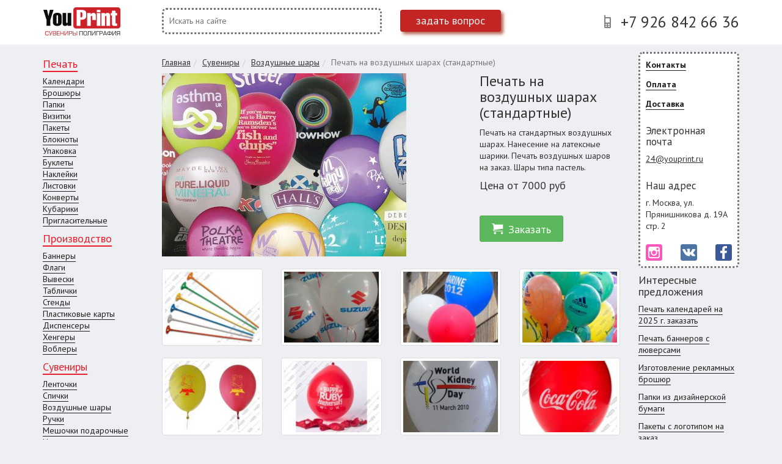

--- FILE ---
content_type: text/html; charset=utf-8
request_url: https://youprint.ru/items/pechat-na-vozdushnih-sharah
body_size: 10199
content:
<!doctype html>
<!--[if lt IE 7]>
<html class="no-js lt-ie9 lt-ie8 lt-ie7"> <![endif]-->
<!--[if IE 7]>
<html class="no-js lt-ie9 lt-ie8"> <![endif]-->
<!--[if IE 8]>
<html class="no-js lt-ie9"> <![endif]-->
<!--[if gt IE 8]><!-->
<html class="no-js"> <!--<![endif]-->

<head>
    <meta charset="utf-8">
    <meta http-equiv="X-UA-Compatible" content="IE=edge">
    <link rel="canonical" href="https://youprint.ru/items/pechat-na-vozdushnih-sharah" />
<link rel="stylesheet" type="text/css" href="/js/magnific/magnific.min.css" />
<title>Печать логотипа на воздушных шарах в типографии :: YouPrint</title>
    <meta name="description" content="Печать на шарах, шары с логотипом на заказ, нанесение на воздушные шары">
    <meta name="viewport" content="width=device-width">
    <link href="https://fonts.googleapis.com/css?family=PT+Sans:400,700&display=swap&subset=cyrillic" rel="stylesheet">
    <link rel="stylesheet" href="/css/main.css">
    <link rel="icon" href="/favicon.ico" type="image/x-icon">
    <link rel='icon' href='/favicon.svg' sizes='any' type='image/svg+xml'>
    <meta name='yandex-verification' content='498d0f4bbfd786a6' />
    <meta name="google-site-verification" content="9pW5bgXjLyGqoNmyybtkKNtZi7pZwZoQStGIktwigVQ" />

</head>

<body>
    <!--[if lt IE 10]>
<p class="browsehappy">Вы использвете <strong>устраевший</strong> браузер. Пожалуйста <a href="http://browsehappy.com/">обновите
    свой браузер</a> и <em>улучшите</em> свой интернет.</p>
<![endif]-->
    <nav class="navbar navbar-fixed-top">
        <div class="container">
            <div class="row">
                <div class="col-md-2 col-sm-3 col-xs-4 navbar-logo"><a href="/" id="to-main">
                        <img src="/img/images/logo.png" alt="" />
                    </a>
                </div>
                <div class="col-xs-8 hidden-sm hidden-md hidden-lg phone phone-sm text-right">
                    <span class="ypicon ypicon-old-mobile">

                    </span><a href="tel:+79268426636">+7 926 842 66 36</a>
                    <div class="hidden-md hidden-lg header-email">
                        <a href="mailto:24@youprint.ru">24@youprint.ru</a>
                    </div>
                </div>
                <div class="col-md-4 col-sm-3 col-xs-12  search-input">
                    <form action="/search" method="get">
                        <input type="text" name="query" id="query" placeholder="Искать на сайте" />
                    </form>
                </div>
                <div class="col-md-2 col-sm-2 col-xs-12 question-form">
                    <a href="#q-form" class="btn btn-lg qbtn">Задать вопрос</a>
                </div>
                <div class="col-md-4 col-sm-4 col-xs-12 hidden-xs phone phone-lg text-right">
                    <span class="ypicon ypicon-old-mobile">

                    </span><a href="tel:+79268426636">+7 926 842 66 36</a>
                    <div class="hidden-md hidden-lg header-email">
                        <a href="mailto:24@youprint.ru">24@youprint.ru</a>
                    </div>
                </div>
            </div>
        </div>
        <!-- /.container -->
    </nav>
            <div class="container">
        <div class="row">
            <div class="col-md-2 col-sm-2 col-xs-2 left-menu">
                <div class="hidden-md hidden-lg cat-menu-block">
                    <ul class="right_menu vertical-menu-widget">
    <li>
        <a href="/contacts">Контакты</a>
    </li>
    <li>
        <a href="/oplata">Оплата</a>
    </li>
    <li>
        <a href="/dostavka">Доставка</a>
    </li>
</ul>
                    <div class="social-icons">
                        <div><a href="https://www.instagram.com/youprint.ru/" title="Услуги по печати - Instagram" target="_blank"><img
                                    src="/img/icons/instagram2-pink.svg"
                                    alt="Instagram Youprint"></a>
                        </div>
                        <div><a href="https://vk.com/club54007100" title="Вконтакте - услуги по печати" target="_blank"><img
                                    src="/img/icons/vk2.svg" alt="Вконтакте YouPrint"></a></div>
                        <div><a href="https://www.facebook.com/groups/1380433158938924/" title="Фейсбук -  Facebook - услуги по печати"
                                target="_blank"><img src="/img/icons/facebook2.svg" alt="Фейсбук - услуги по печати"></a></div>

                    </div>
                </div>
                    <div class="cat-menu-block">
        <h4 class="toplevelmenu"><a href="/cats/print">Печать</a></h4>
        <ul>
                            <li><a href="/cats/kalendarsssssssssssssssssssss">Календари</a></li>

                            <li><a href="/cats/broshjuri">Брошюры</a></li>

                            <li><a href="/cats/papki">Папки</a></li>

                            <li><a href="/cats/bc">Визитки</a></li>

                            <li><a href="/cats/paketi">Пакеты</a></li>

                            <li><a href="/cats/bloknoti">Блокноты</a></li>

                            <li><a href="/cats/upakovka">Упаковка</a></li>

                            <li><a href="/cats/bukleti">Буклеты</a></li>

                            <li><a href="/cats/naklejki">Наклейки</a></li>

                            <li><a href="/cats/listovki">Листовки</a></li>

                            <li><a href="/cats/envelopes">Конверты</a></li>

                            <li><a href="/cats/kubariki">Кубарики</a></li>

                            <li><a href="/cats/priglasitelnie">Пригласительные</a></li>

                    </ul>
    </div>
    <div class="cat-menu-block">
        <h4 class="toplevelmenu"><a href="/cats/production">Производство</a></h4>
        <ul>
                            <li><a href="/cats/banners">Баннеры</a></li>

                            <li><a href="/cats/flags">Флаги</a></li>

                            <li><a href="/cats/viveska">Вывески</a></li>

                            <li><a href="/cats/tabl">Таблички</a></li>

                            <li><a href="/cats/stendi">Стенды</a></li>

                            <li><a href="/cats/plastikovie-karti">Пластиковые карты</a></li>

                            <li><a href="/cats/dispenseri">Диспенсеры</a></li>

                            <li><a href="/cats/hanger">Хенгеры</a></li>

                            <li><a href="/cats/vobleri">Воблеры</a></li>

                    </ul>
    </div>
    <div class="cat-menu-block">
        <h4 class="toplevelmenu"><a href="/cats/gifts">Сувениры</a></h4>
        <ul>
                            <li><a href="/cats/lenta">Ленточки</a></li>

                            <li><a href="/cats/spichki">Спички</a></li>

                            <li><a href="/cats/vozdushnie-shari">Воздушные шары</a></li>

                            <li><a href="/cats/ruchki">Ручки</a></li>

                            <li><a href="/cats/meshochki-podarochnie">Мешочки подарочные</a></li>

                            <li><a href="/cats/novogodnie-podarki">Новогодние подарки</a></li>

                    </ul>
    </div>
                <div class="cross">
                    <div id="nav-icon1">
                        <span></span>
                        <span></span>
                        <span></span>
                    </div>
                </div>
            </div>

            <div class="col-md-8 col-sm-10 col-xs-12 main-content">
                <!--<div class="container">-->
	<div class="row">
    <div class="col-md-12">
        <ul class="breadcrumbs breadcrumb"><li><a href="/">Главная</a></li><li><a href="/cats/gifts">Сувениры</a></li><li><a href="/cats/vozdushnie-shari">Воздушные шары</a></li><li class="active">Печать на воздушных шарах (стандартные)</li></ul><!-- breadcrumbs -->
    </div>
</div>

<div class="row alone-item">
    <div class="col-md-8 col-sm-6">
                    <a href="/upload/images/items/top_15604ff2f2bc11.jpg"
                title="<h4 style='margin-bottom: 0'>Печать логотипа на воздушных шарах</h4><br>Шары с лого"
                data-description="Шары с лого" class="magnific">
                <img
                    src="/upload/images/items/.tmb/thumb_top_15604ff2f2bc11_adaptiveResize_400_300.jpg"
                    alt="Печать на воздушных шарах (стандартные)" class="img-responsive" />
            </a>
            </div>
    <div class="col-md-4 col-sm-4">
        <h1>Печать на воздушных шарах (стандартные)</h1>

        <p><p>Печать на стандартных воздушных шарах. Нанесение на латексные шарики. Печать воздушных шаров на заказ. Шары типа пастель.</p></p>
                    <h4>Цена от 7000 руб</h4>
                <hr />
        <a href="#order-form" class="btn btn-lg btn-success order-btn"><span class="ypicon ypicon-cart2">

            </span>Заказать</a>
    </div>
</div>


    <div class="row" id="preview-items">
                    <div class="col-md-3 col-xs-6">
                                    <a href="/upload/images/items/4_shar5604ff63547ce.jpg"
                        title="<h4 style='margin-bottom: 0'>Палочки для воздушных шаров</h4><br>Шары с логотипом на палочке"
                        data-description="Шары с логотипом на палочке">
                        <img
                            src="/upload/images/items/.tmb/thumb_4_shar5604ff63547ce_adaptiveResize_160_120.jpg"
                            class="img-responsive thumbnail" alt="Шары с логотипом на палочке" />
                    </a>
                            </div>
                    <div class="col-md-3 col-xs-6">
                                    <a href="/upload/images/items/1_shar5604ff65a0546.jpg"
                        title="<h4 style='margin-bottom: 0'>Фирменные шары с логотипом</h4><br>Печать на шарах заказать"
                        data-description="Печать на шарах заказать">
                        <img
                            src="/upload/images/items/.tmb/thumb_1_shar5604ff65a0546_adaptiveResize_160_120.jpg"
                            class="img-responsive thumbnail" alt="Печать на шарах заказать" />
                    </a>
                            </div>
                    <div class="col-md-3 col-xs-6">
                                    <a href="/upload/images/items/2_shar5604ff667928c.jpg"
                        title="<h4 style='margin-bottom: 0'>Логотип на воздушных шарах</h4><br>Шарики с логотипом"
                        data-description="Шарики с логотипом">
                        <img
                            src="/upload/images/items/.tmb/thumb_2_shar5604ff667928c_adaptiveResize_160_120.jpg"
                            class="img-responsive thumbnail" alt="Шарики с логотипом" />
                    </a>
                            </div>
                    <div class="col-md-3 col-xs-6">
                                    <a href="/upload/images/items/7_shar5604ff8298650.jpg"
                        title="<h4 style='margin-bottom: 0'>Брендированные воздушные шары</h4><br>Изготовление на заказ"
                        data-description="Изготовление на заказ">
                        <img
                            src="/upload/images/items/.tmb/thumb_7_shar5604ff8298650_adaptiveResize_160_120.jpg"
                            class="img-responsive thumbnail" alt="Изготовление на заказ" />
                    </a>
                            </div>
                    <div class="col-md-3 col-xs-6">
                                    <a href="/upload/images/items/6_shar5604ff67e65d3.jpg"
                        title="<h4 style='margin-bottom: 0'>Воздушные шарики на палочке</h4><br>Пластиковые палочки для шаров"
                        data-description="Пластиковые палочки для шаров">
                        <img
                            src="/upload/images/items/.tmb/thumb_6_shar5604ff67e65d3_adaptiveResize_160_120.jpg"
                            class="img-responsive thumbnail" alt="Пластиковые палочки для шаров" />
                    </a>
                            </div>
                    <div class="col-md-3 col-xs-6">
                                    <a href="/upload/images/items/10_shar5605153130ca1.jpg"
                        title="<h4 style='margin-bottom: 0'>Воздушные шары на день рождение</h4><br>Печать на шарах воздушных"
                        data-description="Печать на шарах воздушных">
                        <img
                            src="/upload/images/items/.tmb/thumb_10_shar5605153130ca1_adaptiveResize_160_120.jpg"
                            class="img-responsive thumbnail" alt="Печать на шарах воздушных" />
                    </a>
                            </div>
                    <div class="col-md-3 col-xs-6">
                                    <a href="/upload/images/items/11_shar5605153134f40.jpg"
                        title="<h4 style='margin-bottom: 0'>Печать на шариках</h4><br>Воздушный шар с лого"
                        data-description="Воздушный шар с лого">
                        <img
                            src="/upload/images/items/.tmb/thumb_11_shar5605153134f40_adaptiveResize_160_120.jpg"
                            class="img-responsive thumbnail" alt="Воздушный шар с лого" />
                    </a>
                            </div>
                    <div class="col-md-3 col-xs-6">
                                    <a href="/upload/images/items/12_shar5605153145dd8.jpg"
                        title="<h4 style='margin-bottom: 0'>Фирменные воздушные шары</h4><br>Печать логотипа на гелевых шарах"
                        data-description="Печать логотипа на гелевых шарах">
                        <img
                            src="/upload/images/items/.tmb/thumb_12_shar5605153145dd8_adaptiveResize_160_120.jpg"
                            class="img-responsive thumbnail" alt="Печать логотипа на гелевых шарах" />
                    </a>
                            </div>
                    <div class="col-md-3 col-xs-6">
                                    <a href="/upload/images/items/13_shar5605153181449.jpg"
                        title="<h4 style='margin-bottom: 0'>Шары с логотипом для гелия</h4><br>Надувные шары с логотипом"
                        data-description="Надувные шары с логотипом">
                        <img
                            src="/upload/images/items/.tmb/thumb_13_shar5605153181449_adaptiveResize_160_120.jpg"
                            class="img-responsive thumbnail" alt="Надувные шары с логотипом" />
                    </a>
                            </div>
                    <div class="col-md-3 col-xs-6">
                                    <a href="/upload/images/items/14_shar56051531c88af.jpg"
                        title="<h4 style='margin-bottom: 0'>Воздушный шар фирменный с лого</h4><br>Печать по шарикам"
                        data-description="Печать по шарикам">
                        <img
                            src="/upload/images/items/.tmb/thumb_14_shar56051531c88af_adaptiveResize_160_120.jpg"
                            class="img-responsive thumbnail" alt="Печать по шарикам" />
                    </a>
                            </div>
                    <div class="col-md-3 col-xs-6">
                                    <a href="/upload/images/items/16_shar5605153208387.jpg"
                        title="<h4 style='margin-bottom: 0'>Печать серебром на воздушных шарах</h4><br>Шарики с лого"
                        data-description="Шарики с лого">
                        <img
                            src="/upload/images/items/.tmb/thumb_16_shar5605153208387_adaptiveResize_160_120.jpg"
                            class="img-responsive thumbnail" alt="Шарики с лого" />
                    </a>
                            </div>
                    <div class="col-md-3 col-xs-6">
                                    <a href="/upload/images/items/grif_wedding_pink_balloon560c440362fa3.jpg"
                        title="<h4 style='margin-bottom: 0'>Воздушные шары с логотипом на свадьбу</h4><br>Свадебные воздушные шары с лого"
                        data-description="Свадебные воздушные шары с лого">
                        <img
                            src="/upload/images/items/.tmb/thumb_grif_wedding_pink_balloon560c440362fa3_adaptiveResize_160_120.jpg"
                            class="img-responsive thumbnail" alt="Свадебные воздушные шары с лого" />
                    </a>
                            </div>
                    <div class="col-md-3 col-xs-6">
                                    <a href="/upload/images/items/15_shar560515331fe09.jpg"
                        title="<h4 style='margin-bottom: 0'>Фирменный воздушный шар</h4><br>Надувной шар с логотипом"
                        data-description="Надувной шар с логотипом">
                        <img
                            src="/upload/images/items/.tmb/thumb_15_shar560515331fe09_adaptiveResize_160_120.jpg"
                            class="img-responsive thumbnail" alt="Надувной шар с логотипом" />
                    </a>
                            </div>
                    <div class="col-md-3 col-xs-6">
                                    <a href="/upload/images/items/18_shar560515339b1ac.jpg"
                        title="<h4 style='margin-bottom: 0'>Воздушные шары для праздника с логотипом</h4><br>Брендированные шарики"
                        data-description="Брендированные шарики">
                        <img
                            src="/upload/images/items/.tmb/thumb_18_shar560515339b1ac_adaptiveResize_160_120.jpg"
                            class="img-responsive thumbnail" alt="Брендированные шарики" />
                    </a>
                            </div>
                    <div class="col-md-3 col-xs-6">
                                    <a href="/upload/images/items/19_shar560515347334f.jpg"
                        title="<h4 style='margin-bottom: 0'>Печать логотипа на воздушных шарах</h4><br>Производство на заказ"
                        data-description="Производство на заказ">
                        <img
                            src="/upload/images/items/.tmb/thumb_19_shar560515347334f_adaptiveResize_160_120.jpg"
                            class="img-responsive thumbnail" alt="Производство на заказ" />
                    </a>
                            </div>
                    <div class="col-md-3 col-xs-6">
                                    <a href="/upload/images/items/056051609b1f83.jpg"
                        title="<h4 style='margin-bottom: 0'>Фирменные воздушные шары</h4><br>Надувной шарики с печатью"
                        data-description="Надувной шарики с печатью">
                        <img
                            src="/upload/images/items/.tmb/thumb_056051609b1f83_adaptiveResize_160_120.jpg"
                            class="img-responsive thumbnail" alt="Надувной шарики с печатью" />
                    </a>
                            </div>
            </div>

<div class="row">
    <div class="col-md-6">
                            <h4>Метод нанесения</h4>
            <p>Шелкография</p>
                            <h4>Срок изготовления</h4>
            <p>от 3 рабочих дней</p>
                            <h4>Минимальный тираж</h4>
            <p>от 100 шт.</p>
            </div>
    <div class="col-md-6">
                                <p>
                    </p>
    </div>
</div>

<div class="row">
    <div class="col-md-12 item-descr">
        <p><p><span style="font-size:16px"><strong>МИНИМАЛЬНАЯ СУММА ЗАКАЗА:</strong>&nbsp;7000 рублей</span></p>

<p><span style="font-size:16px"><strong><span style="color:#FF0000">С</span>тандартный размер шаров типа пастель* или кристалл*:</strong></span></p>

<ul>
	<li><span style="font-size:16px">12 дюймов (30 см) - всегда есть в наличии;</span></li>
	<li><span style="font-size:16px">14 дюймов (35 см) - под заказ;</span></li>
</ul>

<p><span style="font-size:16px"><strong>*</strong>Шары пастель - матовые, имеющие цвет, но не прозрачные.</span></p>

<p><strong>*</strong><span style="font-size:16px">Шары кристалл - имеющие цвет, материал латекса полупрозрачный.&nbsp;&nbsp;</span></p>

<p><span style="font-size:16px"><strong><span style="color:#FF0000">К</span>омпания You<span style="color:#FF0000">Print</span>.ru предлагает услугу:</strong></span></p>

<ul>
	<li><span style="font-size:16px"><em>Печать логотипа на воздушных шарах;</em></span></li>
	<li><span style="font-size:16px"><em>Украшение интерьера шариками с лого;</em></span></li>
	<li><span style="font-size:16px"><em>Надувка шаров гелием;</em></span></li>
	<li><span style="font-size:16px"><em>Печать логотипа максимум в 3 цвета;</em></span></li>
	<li><span style="font-size:16px"><em>Шарики на палочках;</em></span></li>
	<li><span style="font-size:16px"><em>Доставка шаров с логотипом;</em></span></li>
</ul>

<p><span style="font-size:16px"><u>Возможна печать на металлизированных шарах (ссылка)</u></span></p>

<p><span style="font-size:12px"><strong>Немного о воздушных шарах:</strong></span></p>

<p><span style="font-size:12px">Шарики с логотипом в первую очередь украшают праздник и просто радуют окружающих. Многие компании в рамках рекламных кампаний делают заказ на <strong>печать логотипа на воздушных шарах</strong>&nbsp;в типографиях. Их недорогая стоимость доступна каждому участнику бизнеса. Конечно <strong>фирменные шарики</strong> неотъемлемая часть корпоративных мероприятий. Как весело смотреть, когда взрослые пьяные дядьки играются с воздушными шарами с напечатанным логотипом компании, где они работают. Не каждая современная типография г. Москва может похвастаться возможностью нанесения изображения на латексные шарики. Рекламно-производственная организация YouPrint предлагает услугу по качественному нанесению лого на воздушный шар. Узнать стоимость на <strong>печать фирменных шаров</strong> или проконсультироваться можно по телефону или через форму заказа на сайте.</span></p>

<p>&nbsp;</p>
</p>
    </div>
</div>
    <div class="row">
        <div class="col-md-12">
            <h3>Похожие товары</h3>
        </div>
                    <div class="col-xs-12 col-sm-6 col-md-4">
                                    <a href="/items/pechat-na-vozdushnih-sharah-metallik"><img
                            src="/upload/images/items/.tmb/thumb_top_25605000263c1e_resize_150_150.jpg"
                            alt="Печать на воздушных шарах (металлик)" class="img-responsive thumbnail" /></a>
                                <!--<div class="meta_date">
                                                    </div>-->
                <h4>
                    <a href="/items/pechat-na-vozdushnih-sharah-metallik">Печать на воздушных шарах (металлик)</a>
                </h4>
                <hr />
                <p><p>Печать логотипа на серебряных воздушных шариков. Нанесение на металлизированные шары. Золотые воздушные шарики с логотипом на заказ.</p></p>
                                    <h5>Цена</h5>
                    <p>8000 руб</p>
                            </div>
            </div>

<form class="white-popup mfp-hide white-popup-form form" id="order-form" action="/items/pechat-na-vozdushnih-sharah" method="post"><fieldset>
    <legend>Заказ позиции &laquo;<span></span>&raquo;</legend>
    <div class="alert alert-block alert-danger" id="order-form_es_" style="display:none"><p>Необходимо исправить следующие ошибки:</p>
<ul><li>dummy</li></ul></div>
    <div class="form-group"><label class="control-label" for="OrderForm_name">Ваше имя</label><input class="form-control" placeholder="Ваше имя" name="OrderForm[name]" id="OrderForm_name" type="text" /><div class="help-block error" id="OrderForm_name_em_" style="display:none"></div></div>    <div class="row">
        <div class="col-md-6">
            <div class="form-group"><label class="control-label required" for="OrderForm_email">Email <span class="required">*</span></label><input class="form-control" placeholder="Email" name="OrderForm[email]" id="OrderForm_email" type="email" /><div class="help-block error" id="OrderForm_email_em_" style="display:none"></div></div>        </div>
        <div class="col-md-6">

        <div class="form-group"><label class="control-label" for="OrderForm_phone">Телефон</label><input autocomplete="tel" placeholder="+7 (XXX) XXX-XX-XX" class="form-control" name="OrderForm[phone]" id="OrderForm_phone" type="tel" /><div class="help-block error" id="OrderForm_phone_em_" style="display:none"></div><span class="help-block">Формат: +7 (XXX) XXX-XX-XX или 8 XXX XXX-XX-XX</span></div>        </div>
    </div>

    <div class="form-group"><label class="control-label" for="OrderForm_edition">Тираж</label><input class="form-control" placeholder="Тираж" name="OrderForm[edition]" id="OrderForm_edition" type="tel" /><div class="help-block error" id="OrderForm_edition_em_" style="display:none"></div></div>    <div class="form-group"><label class="control-label" for="OrderForm_body">Комментарий</label><textarea class="form-control" placeholder="Комментарий" name="OrderForm[body]" id="OrderForm_body"></textarea><div class="help-block error" id="OrderForm_body_em_" style="display:none"></div></div>    <div class="form-group">
        <div class="checkbox">
            <label>
                <div class="checkbox" style="margin-bottom: 0!important;">
                    <input id="ytOrderForm_acceptance" type="hidden" value="0" name="OrderForm[acceptance]" /><input value="1" style="left:0!important; margin-left: -30px; width: 40px !important;" name="OrderForm[acceptance]" id="OrderForm_acceptance" type="checkbox" />                    <div>
                        Согласие на обработку персональных данных                    </div>
                </div>
            </label>
        </div>
        <div class="help-block error" id="OrderForm_acceptance_em_" style="display:none"></div>        <div class="hint" style="font-size: 12px; color: #666; margin-top: 5px;">
            Нажимая кнопку "Отправить", я даю согласие на обработку моих персональных данных
            <!--  в соответствии с <a href="/privacy-policy" target="_blank">Политикой конфиденциальности --></a>
        </div>
    </div>
    <input value="Печать на воздушных шарах (стандартные)" name="OrderForm[item]" id="OrderForm_item" type="hidden" />
    <div class="clearfix" style="clear: both">
        <button id="send-orderRequest" class="btn btn-success" name="yt0" type="button"><span class="glyphicon glyphicon-ok"></span> Отправить</button>    </div>
</fieldset>

</form>



<div id="success-orderRequest-message" class="mfp-hide white-popup">
    <div class="h3">Заказ принят</div>
    <p>В ближайшее время c Вами свяжется наш менеджер</p>

    <div>
        <button onclick="$.magnificPopup.close();" class="btn btn-primary" id="yw0" name="yt1" type="button"><span class="glyphicon glyphicon-ok"></span> Закрыть</button>    </div>

</div>
<div id="error-orderRequest-message" class="mfp-hide white-popup">
    <div class="h3">Ошибка при отправке сообщения!</div>

    <div id="errors-orderRequest-descr"></div>
    <p style="overflow: hidden">

    <p>Попробуйте отправить сообщение еще раз или позвоните нам по
        телефону +7 926 842 66 36</p>

    <div style="float: left; width: 200px">
        <button onclick="$.magnificPopup.close();" class="btn btn-primary" id="yw1" name="yt2" type="button"><span class="glyphicon glyphicon-ok"></span> Закрыть</button>    </div>
    <div style="float: right; width: 200px">
        <button id="reopen-orderRequest" class="btn btn-success" name="yt3" type="button"><span class="glyphicon glyphicon-ok"></span> Повторить заказ</button>    </div>
</div>
<!--</div>-->
            </div>
            <div class="col-md-2 hidden-sm hidden-xs">
                <div class="row sidebar-contacts">
                    <ul class="right_menu vertical-menu-widget">
    <li>
        <a href="/contacts">Контакты</a>
    </li>
    <li>
        <a href="/oplata">Оплата</a>
    </li>
    <li>
        <a href="/dostavka">Доставка</a>
    </li>
</ul>
                    <h4>Электронная почта</h4>
                    <a href="mailto:24@youprint.ru">24@youprint.ru</a>
                    <h4>Наш адрес</h4>
                    г. Москва, ул. Прянишникова д. 19А стр. 2
                    <div class="row social-icons">
                        <div class="col-xs-4"><a href="https://www.instagram.com/youprint.ru/" title="Услуги по печати - Instagram" target="_blank"><img
                                    src="/img/icons/instagram2-pink.svg"
                                    alt="Instagram Youprint"></a>
                        </div>
                        <div class="col-xs-4"><a href="https://vk.com/club54007100" title="Вконтакте - услуги по печати" target="_blank"><img
                                    src="/img/icons/vk2.svg" alt="Вконтакте YouPrint"></a></div>
                        <div class="col-xs-4"><a href="https://www.facebook.com/groups/1380433158938924/" title="Фейсбук -  Facebook - услуги по печати"
                                target="_blank"><img src="/img/icons/facebook2.svg" alt="Фейсбук - услуги по печати"></a></div>

                    </div>
                </div>
                <div class="row">
                    <div class="col-md-12 intresting-offers">
                                                <h4>Интересные предложения</h4>
                        <ul>
<li><a href="/cats/kalendarsssssssssssssssssssss">Печать календарей на 2025 г. заказать</a></li>
<li><a href="/cats/banners">Печать баннеров с люверсами</a></li>
<li><a href="/cats/broshjuri">Изготовление рекламных брошюр</a></li>
<li><a href="/cats/papki">Папки из дизайнерской бумаги</a></li>
<li><a href="/cats/paketi">Пакеты с логотипом на заказ</a></li>
<li><a href="/cats/bloknoti">Фирменные блокноты компании</a></li>
<li><a href="/cats/upakovka">Разработка подарочной упаковки</a></li>
<li><a href="/cats/kubariki">Post-it с логотипом</a></li>
<li><a href="/cats/flags">Печать флагов на ткани</a></li>
<li><a href="/cats/viveska">Изготовление вывески</a></li>
<li><a href="/cats/lenta">Ленты с логотипом</a></li>
<li><a href="/cats/spichki">Спички с логотипом</a></li>
<li><a href="/cats/bukleti">Изготовление Z-Card</a></li>
<li><a href="/cats/kalendarsssssssssssssssssssss">Креативные календари на 2025 г.</a></li>
</ul>                    </div>
                </div>
                <div class="row">
                    <div class="col-md-12">
                                            </div>
                </div>
            </div>
        </div>
    </div>

    <nav class="navbar footer">
        <div class="container">
            <div class="row">
                <div class="col-md-2 col-xs-3 navbar-logo">
                    <a href="/" id="to-main">
                        <img src="/img/images/logo.png" alt="" />
                    </a>
                    <p>&copy;2026&nbsp;YouPrint</p>
                </div>
                <div class="col-md-8 col-xs-7 pull-right text-right">
                    <ul class="bottom_menu horizontal-menu-widget">
    <li>
        <a href="/contacts">Контакты</a>
    </li>
    <li>
        <a href="/oplata">Оплата</a>
    </li>
    <li>
        <a href="/dostavka">Доставка</a>
    </li>
</ul>
                </div>
                <!--<div class="col-md-2 pull-right">
                <p>&copy;&nbsp;YouPrint</p>
            </div>-->
            </div>
        </div>
        <!-- /.container -->
    </nav>

    <form class="white-popup mfp-hide white-popup-form form" id="q-form" action="/items/pechat-na-vozdushnih-sharah" method="post">    <fieldset>
        <legend>Задать вопрос</legend>
        <div class="alert alert-block alert-danger" id="q-form_es_" style="display:none"><p>Необходимо исправить следующие ошибки:</p>
<ul><li>dummy</li></ul></div>
        <div class="form-group"><label class="control-label" for="QForm_name">Ваше имя</label><input autocomplete="name" class="form-control" placeholder="Ваше имя" name="QForm[name]" id="QForm_name" type="text" /><div class="help-block error" id="QForm_name_em_" style="display:none"></div></div>
        <div class="form-group"><label class="control-label required" for="QForm_email">Email <span class="required">*</span></label><input autocomplete="email" class="form-control" placeholder="Email" name="QForm[email]" id="QForm_email" type="email" /><div class="help-block error" id="QForm_email_em_" style="display:none"></div></div>        <div class="form-group"><label class="control-label" for="QForm_phone">Телефон</label><input autocomplete="tel" placeholder="+7 (XXX) XXX-XX-XX" class="form-control" name="QForm[phone]" id="QForm_phone" type="tel" /><div class="help-block error" id="QForm_phone_em_" style="display:none"></div><span class="help-block">Формат: +7 (XXX) XXX-XX-XX или 8 XXX XXX-XX-XX</span></div>
        <div class="form-group"><label class="control-label" for="QForm_body">Сообщение</label><textarea class="form-control" placeholder="Сообщение" name="QForm[body]" id="QForm_body"></textarea><div class="help-block error" id="QForm_body_em_" style="display:none"></div></div>        <!-- Чекбокс согласия -->
        <div class="form-group">
            <div class="checkbox">
                <label>
                    <div class="checkbox" style="margin-bottom: 0!important;">
                        <input id="ytQForm_acceptance" type="hidden" value="0" name="QForm[acceptance]" /><input value="1" style="left:0!important; margin-left: -30px; width: 40px !important;" name="QForm[acceptance]" id="QForm_acceptance" type="checkbox" />                        <div>
                        Согласие на обработку персональных данных                        </div>
                    </div>
                </label>
            </div>
            <div class="help-block error" id="QForm_acceptance_em_" style="display:none"></div>            <div class="hint" style="font-size: 12px; color: #666; margin-top: 5px;">
                Нажимая кнопку "Отправить", я даю согласие на обработку моих персональных данных
                <!--  в соответствии с <a href="/privacy-policy" target="_blank">Политикой конфиденциальности --></a>
            </div>
        </div>
        <!-- Добавляем поле капчи -->
                    <div class="form-group">
                <label for="QForm_verifyCode">Введите код подтверждения</label>                <div>
                    <input class="form-control" name="QForm[verifyCode]" id="QForm_verifyCode" type="text" />                    <div class="help-block error" id="QForm_verifyCode_em_" style="display:none"></div>                </div>
                <img style="margin: 10px 0; cursor: pointer;" id="yw2" src="/pop/captcha?v=697259b44c7b7" alt="" />                <div class="hint">Пожалуйста, введите буквы с картинки.</div>
            </div>
        
        <div class="clearfix" style="clear: both">
            <button id="send-qrequest" class="btn btn-success" name="yt5" type="button"><span class="glyphicon glyphicon-ok"></span> Отправить</button>        </div>
    </fieldset>

    </form>
                    
    

    <div id="success-qrequest-message" class="mfp-hide white-popup">
        <div class="h3">Сообщение отправлено</div>
        <p>В ближайшее время c Вами свяжется наш менеджер</p>

        <div>
            <button onclick="$.magnificPopup.close();" class="btn btn-primary" id="yw3" name="yt6" type="button"><span class="glyphicon glyphicon-ok"></span> Закрыть</button>        </div>

    </div>
    <div id="error-qrequest-message" class="mfp-hide white-popup">
        <div class="h3">Ошибка при отправке сообщения!</div>

        <div id="errors-qrequest-descr"></div>
        <p style="overflow: hidden">

        <p>Попробуйте отправить сообщение еще раз или позвоните нам по
            телефону +7 926 842 66 36</p>

        <div style="float: left; width: 200px">
            <button onclick="$.magnificPopup.close();" class="btn btn-primary" id="yw4" name="yt7" type="button"><span class="glyphicon glyphicon-ok"></span> Закрыть</button>        </div>
        <div style="float: right; width: 200px">
            <button id="reopen-qrequest" class="btn btn-success" name="yt8" type="button"><span class="glyphicon glyphicon-ok"></span> Задать вопрос</button>        </div>
    </div>
    <!-- Yandex.Metrika counter -->
    <script type="text/javascript">
        (function(m, e, t, r, i, k, a) {
            m[i] = m[i] || function() {
                (m[i].a = m[i].a || []).push(arguments)
            };
            m[i].l = 1 * new Date();
            k = e.createElement(t), a = e.getElementsByTagName(t)[0], k.async = 1, k.src = r, a.parentNode.insertBefore(k, a)
        })
        (window, document, "script", "https://mc.yandex.ru/metrika/tag.js", "ym");

        ym(9599827, "init", {
            clickmap: true,
            trackLinks: true,
            accurateTrackBounce: true,
            webvisor: true,
            trackHash: true
        });
    </script>
    <noscript>
        <div><img src="https://mc.yandex.ru/watch/9599827" style="position:absolute; left:-9999px;" alt="" /></div>
    </noscript>
    <!-- /Yandex.Metrika counter -->
    <script>
        (function(i, s, o, g, r, a, m) {
            i['GoogleAnalyticsObject'] = r;
            i[r] = i[r] || function() {
                (i[r].q = i[r].q || []).push(arguments);
            }, i[r].l = 1 * new Date();
            a = s.createElement(o),
                m = s.getElementsByTagName(o)[0];
            a.async = 1;
            a.src = g;
            m.parentNode.insertBefore(a, m);
        })(window, document, 'script', '//www.google-analytics.com/analytics.js', 'ga');

        ga('create', 'UA-25395522-1', 'auto');
        ga('send', 'pageview');
    </script>
<script type="text/javascript" src="//code.jquery.com/jquery-1.11.3.min.js"></script>
<script type="text/javascript" src="/assets/1aed8f8c/jquery.yiiactiveform.js"></script>
<script type="text/javascript" src="/js/magnific/maginific.js"></script>
<script type="text/javascript" src="/js/main.js"></script>
<script type="text/javascript">
/*<![CDATA[*/
jQuery(function($) {

                $('#preview-items a, .magnific').magnificPopup({
                        	type: 'image',
                        	 gallery: { enabled:true },

				});
                
jQuery('#order-form').yiiactiveform({'errorCssClass':'has-error','successCssClass':'has-success','inputContainer':'div.form-group','attributes':[{'id':'OrderForm_name','inputID':'OrderForm_name','errorID':'OrderForm_name_em_','model':'OrderForm','name':'name','enableAjaxValidation':true,'summary':true},{'id':'OrderForm_email','inputID':'OrderForm_email','errorID':'OrderForm_email_em_','model':'OrderForm','name':'email','enableAjaxValidation':true,'clientValidation':function(value, messages, attribute) {

if(jQuery.trim(value)=='') {
	messages.push("\u041f\u043e\u043b\u0435 Email \u043e\u0431\u044f\u0437\u0430\u0442\u0435\u043b\u044c\u043d\u043e \u0434\u043b\u044f \u0437\u0430\u043f\u043e\u043b\u043d\u0435\u043d\u0438\u044f");
}



if(jQuery.trim(value)!='' && !value.match(/^[a-zA-Z0-9!#$%&'*+\/=?^_`{|}~-]+(?:\.[a-zA-Z0-9!#$%&'*+\/=?^_`{|}~-]+)*@(?:[a-zA-Z0-9](?:[a-zA-Z0-9-]*[a-zA-Z0-9])?\.)+[a-zA-Z0-9](?:[a-zA-Z0-9-]*[a-zA-Z0-9])?$/)) {
	messages.push("\u0412 \u043f\u043e\u043b\u0435 Email \u043d\u0430\u0434\u043e \u0443\u043a\u0430\u0437\u0430\u0442\u044c \u0440\u0435\u0430\u043b\u044c\u043d\u044b\u0439 \u0430\u0434\u0440\u0435\u0441.");
}

},'summary':true},{'id':'OrderForm_phone','inputID':'OrderForm_phone','errorID':'OrderForm_phone_em_','model':'OrderForm','name':'phone','enableAjaxValidation':true,'clientValidation':function(value, messages, attribute) {

if(jQuery.trim(value)!='' && !value.match(/^(\+7|8)[\s\-]?\(?[0-9]{3}\)?[\s\-]?[0-9]{3}[\s\-]?[0-9]{2}[\s\-]?[0-9]{2}$/)) {
	messages.push("\u041d\u043e\u043c\u0435\u0440 \u0442\u0435\u043b\u0435\u0444\u043e\u043d\u0430 \u0434\u043e\u043b\u0436\u0435\u043d \u0431\u044b\u0442\u044c \u0432 \u0440\u043e\u0441\u0441\u0438\u0439\u0441\u043a\u043e\u043c \u0444\u043e\u0440\u043c\u0430\u0442\u0435: +7 (XXX) XXX-XX-XX \u0438\u043b\u0438 8 XXX XXX-XX-XX");
}

},'summary':true},{'id':'OrderForm_edition','inputID':'OrderForm_edition','errorID':'OrderForm_edition_em_','model':'OrderForm','name':'edition','enableAjaxValidation':true,'summary':true},{'id':'OrderForm_body','inputID':'OrderForm_body','errorID':'OrderForm_body_em_','model':'OrderForm','name':'body','enableAjaxValidation':true,'summary':true},{'id':'OrderForm_acceptance','inputID':'OrderForm_acceptance','errorID':'OrderForm_acceptance_em_','model':'OrderForm','name':'acceptance','enableAjaxValidation':true,'clientValidation':function(value, messages, attribute) {

if(value!=1) {
	messages.push("\u041d\u0435\u043e\u0431\u0445\u043e\u0434\u0438\u043c\u043e \u0441\u043e\u0433\u043b\u0430\u0441\u0438\u0442\u044c\u0441\u044f \u043d\u0430 \u043e\u0431\u0440\u0430\u0431\u043e\u0442\u043a\u0443 \u043f\u0435\u0440\u0441\u043e\u043d\u0430\u043b\u044c\u043d\u044b\u0445 \u0434\u0430\u043d\u043d\u044b\u0445.".replace('{compareValue}', 1));
}

},'summary':true},{'summary':true},{'summary':true}],'summaryID':'order-form_es_','errorCss':'error'});
    $(function () {
        $('.item-descr table').each(function() {
          $(this).wrap('<div class="table-responsive">')
        });
        $('.order-btn').magnificPopup({
            items: {
                src: '#order-form',
                type: 'inline'
            },
            preloader: false,
            focus: 'QForm_name',
            closeBtnInside:true,

            // When elemened is focused, some mobile browsers in some cases zoom in
            // It looks not nice, so we disable it:
            callbacks: {
                beforeOpen: function () {
                    if ($(window).width() < 700) {
                        this.st.focus = false;
                    } else {
                        this.st.focus = '#name';
                    }
                    $('#order-form legend span').html($('.alone-item h1').html());
                    $('#OrderForm_item').html($('.alone-item h1').html());
                }
            }
        });
        $(document).on('click', '#send-orderRequest', function (e) {
            data = $('#order-form').serialize();
            $.ajax({
                url: '/order',
                type: 'POST',
                dataType: 'json',
                data: data,
                'success': function (data) {

                    if (data.result == true) {
                        $.magnificPopup.open({
                            items: {
                                src: '#success-orderRequest-message',
                            },
                            type: 'inline'
                        });
                    }
                    else if (data.result == false) {
                        var errors_text = '';
                        for (var key in data.errors) {
                            errors_text += data.errors[key] + '<br>';
                        }
                        $('#errors-orderRequest-descr').html('<b>' + errors_text + '</b>');
                        $.magnificPopup.open({
                            items: {
                                src: '#error-orderRequest-message'
                            },
                            type: 'inline'
                        });
                    }
                    else {
                        $.magnificPopup.close();
                    }
                },
                'error': function() {

                }
            })
            e.preventDefault();
            return false;
        })

        $(document).on('click', '#reopen-orderRequest', function () {
                $.magnificPopup.close();
                $.magnificPopup.open({
                                    items: {
                                        src: '#order-form'
                                    },
                                    type: 'inline'
                                });
        });
    })
jQuery('#yw2').after("<input class=\"btn btn-sm btn-default\" id=\"yw2_button\" name=\"yt4\" type=\"button\" value=\"\u041f\u043e\u043b\u0443\u0447\u0438\u0442\u044c \u043d\u043e\u0432\u044b\u0439 \u043a\u043e\u0434\" \/>");
jQuery(document).on('click', '#yw2_button, #yw2', function(){
	jQuery.ajax({
		url: "\/pop\/captcha?refresh=1",
		dataType: 'json',
		cache: false,
		success: function(data) {
			jQuery('#yw2').attr('src', data['url']);
			jQuery('body').data('/pop/captcha.hash', [data['hash1'], data['hash2']]);
		}
	});
	return false;
});

jQuery('#q-form').yiiactiveform({'errorCssClass':'has-error','successCssClass':'has-success','inputContainer':'div.form-group','attributes':[{'id':'QForm_name','inputID':'QForm_name','errorID':'QForm_name_em_','model':'QForm','name':'name','enableAjaxValidation':true,'summary':true},{'id':'QForm_email','inputID':'QForm_email','errorID':'QForm_email_em_','model':'QForm','name':'email','enableAjaxValidation':true,'clientValidation':function(value, messages, attribute) {

if(jQuery.trim(value)=='') {
	messages.push("\u041f\u043e\u043b\u0435 Email \u043e\u0431\u044f\u0437\u0430\u0442\u0435\u043b\u044c\u043d\u043e \u0434\u043b\u044f \u0437\u0430\u043f\u043e\u043b\u043d\u0435\u043d\u0438\u044f");
}



if(jQuery.trim(value)!='' && !value.match(/^[a-zA-Z0-9!#$%&'*+\/=?^_`{|}~-]+(?:\.[a-zA-Z0-9!#$%&'*+\/=?^_`{|}~-]+)*@(?:[a-zA-Z0-9](?:[a-zA-Z0-9-]*[a-zA-Z0-9])?\.)+[a-zA-Z0-9](?:[a-zA-Z0-9-]*[a-zA-Z0-9])?$/)) {
	messages.push("\u0412 \u043f\u043e\u043b\u0435 Email \u043d\u0430\u0434\u043e \u0443\u043a\u0430\u0437\u0430\u0442\u044c \u0440\u0435\u0430\u043b\u044c\u043d\u044b\u0439 \u0430\u0434\u0440\u0435\u0441.");
}

},'summary':true},{'id':'QForm_phone','inputID':'QForm_phone','errorID':'QForm_phone_em_','model':'QForm','name':'phone','enableAjaxValidation':true,'clientValidation':function(value, messages, attribute) {

if(jQuery.trim(value)!='' && !value.match(/^(\+7|8)[\s\-]?\(?[0-9]{3}\)?[\s\-]?[0-9]{3}[\s\-]?[0-9]{2}[\s\-]?[0-9]{2}$/)) {
	messages.push("\u041d\u043e\u043c\u0435\u0440 \u0442\u0435\u043b\u0435\u0444\u043e\u043d\u0430 \u0434\u043e\u043b\u0436\u0435\u043d \u0431\u044b\u0442\u044c \u0432 \u0440\u043e\u0441\u0441\u0438\u0439\u0441\u043a\u043e\u043c \u0444\u043e\u0440\u043c\u0430\u0442\u0435: +7 (XXX) XXX-XX-XX \u0438\u043b\u0438 8 XXX XXX-XX-XX");
}

},'summary':true},{'id':'QForm_body','inputID':'QForm_body','errorID':'QForm_body_em_','model':'QForm','name':'body','enableAjaxValidation':true,'summary':true},{'id':'QForm_acceptance','inputID':'QForm_acceptance','errorID':'QForm_acceptance_em_','model':'QForm','name':'acceptance','enableAjaxValidation':true,'clientValidation':function(value, messages, attribute) {

if(value!=1) {
	messages.push("\u041d\u0435\u043e\u0431\u0445\u043e\u0434\u0438\u043c\u043e \u0441\u043e\u0433\u043b\u0430\u0441\u0438\u0442\u044c\u0441\u044f \u043d\u0430 \u043e\u0431\u0440\u0430\u0431\u043e\u0442\u043a\u0443 \u043f\u0435\u0440\u0441\u043e\u043d\u0430\u043b\u044c\u043d\u044b\u0445 \u0434\u0430\u043d\u043d\u044b\u0445.".replace('{compareValue}', 1));
}

},'summary':true},{'id':'QForm_verifyCode','inputID':'QForm_verifyCode','errorID':'QForm_verifyCode_em_','model':'QForm','name':'verifyCode','enableAjaxValidation':true,'clientValidation':function(value, messages, attribute) {

var hash = jQuery('body').data('captcha.hash');
if (hash == null)
	hash = 761;
else
	hash = hash[1];
for(var i=value.length-1, h=0; i >= 0; --i) h+=value.toLowerCase().charCodeAt(i);
if(h != hash) {
	messages.push("\u041d\u0435\u043f\u0440\u0430\u0432\u0438\u043b\u044c\u043d\u044b\u0439 \u043a\u043e\u0434 \u043f\u0440\u043e\u0432\u0435\u0440\u043a\u0438.");
}

},'summary':true},{'summary':true}],'summaryID':'q-form_es_','errorCss':'error'});
    $(function () {
        $('.qbtn').magnificPopup({
            type: 'inline',
            //src: '#q-form',
            preloader: false,
            focus: 'QForm_name',
            closeBtnInside:true,

            // When elemened is focused, some mobile browsers in some cases zoom in
            // It looks not nice, so we disable it:
            callbacks: {
                beforeOpen: function () {
                    if ($(window).width() < 700) {
                        this.st.focus = false;
                    } else {
                        this.st.focus = '#name';
                    }
                }
            }
        });
        $(document).on('click', '#send-qrequest', function (e) {
            data = $('#q-form').serialize();
            $.ajax({
                url: '/qrequest',
                type: 'POST',
                dataType: 'json',
                data: data,
                'success': function (data) {

                    if (data.result == true) {
                        $.magnificPopup.open({
                            items: {
                                src: '#success-qrequest-message',
                            },
                            type: 'inline'
                        });
                    }
                    else if (data.result == false) {
                        var errors_text = '';
                        for (var key in data.errors) {
                            errors_text += data.errors[key] + '<br>';
                        }
                        $('#errors-qrequest-descr').html('<b>' + errors_text + '</b>');
                        $.magnificPopup.open({
                            items: {
                                src: '#error-qrequest-message'
                            },
                            type: 'inline'
                        });
                    }
                    else {
                        $.magnificPopup.close();
                    }
                },
                'error': function() {

                }
            })
            e.preventDefault();
            return false;
        })

        $(document).on('click', '#reopen-qrequest', function () {
        $.magnificPopup.close();
        $.magnificPopup.open({
                            items: {
                                src: '#q-form'
                            },
                            type: 'inline'
                        });
    });
    })
});
/*]]>*/
</script>
</body>

</html>


--- FILE ---
content_type: image/svg+xml
request_url: https://youprint.ru/img/icons/instagram2-pink.svg
body_size: 948
content:
<svg id="Layer_1" data-name="Layer 1" xmlns="http://www.w3.org/2000/svg" viewBox="0 0 512.03 511.81"><defs><style>.cls-1{fill:#ff56bd;}</style></defs><title>instagram2-pink</title><path class="cls-1" d="M0,451.77Q0,256.41,0,61.05c0.39-1.93.86-3.86,1.16-5.81,2.38-15.5,9.28-28.59,21-39A61.53,61.53,0,0,1,58.7.65,8.22,8.22,0,0,0,60.47.09H452.15a17.87,17.87,0,0,0,2,.58c3.14,0.52,6.35.77,9.43,1.53C493.24,9.5,512,36.06,512,63q0,193.16,0,386.32a60.2,60.2,0,0,1-2.21,15.86,64,64,0,0,1-61.94,46.73q-191.48-.13-383,0a68.47,68.47,0,0,1-15-1.59A63.77,63.77,0,0,1,1,455.15,18.58,18.58,0,0,0,0,451.77ZM436.66,256.42q0-54.72,0-109.43a78.53,78.53,0,0,0-1.11-13.6c-5.58-31.76-33.37-57.44-68.27-57.52-73.92-.17-147.83-0.05-221.75-0.05A66.66,66.66,0,0,0,131,77.43a70.12,70.12,0,0,0-55,68.25q0.16,110.51,0,221a68,68,0,0,0,1.21,13.11,70,70,0,0,0,69.08,56.64q110,0.05,220.07,0a78.16,78.16,0,0,0,13.09-1.27c24.49-4.21,46.46-22.64,54.23-48.71a73.17,73.17,0,0,0,2.9-21.06Q436.66,310.9,436.66,256.42Z" transform="translate(0.01 -0.09)"/><path class="cls-1" d="M348.1,219.66h52.62c0.07,1.29.18,2.46,0.18,3.63q0,49,0,97.9c0,15.2.18,30.4-.06,45.59-0.23,14.29-7.19,24.54-19.92,30.86a31.45,31.45,0,0,1-14.15,3.11h-221a34.27,34.27,0,0,1-33.71-29.3,39.26,39.26,0,0,1-.28-5.51q0-71.51,0-143c0-1,.1-2,0.15-3,2.16-.55,50.2-0.58,52.51,0-9.53,25.64-9.34,51.15,1.71,76.27a96.65,96.65,0,0,0,37.59,43.43,98.25,98.25,0,0,0,109.9-3.14A96.92,96.92,0,0,0,351,284.16C357.43,262.5,356.28,241.07,348.1,219.66Z" transform="translate(0.01 -0.09)"/><path class="cls-1" d="M193.31,256.13c0-35.44,29.41-63.19,63.24-63.1,33.29,0.09,62.93,27.32,62.86,63.24s-29.6,63.18-63.61,62.94A63.23,63.23,0,0,1,193.31,256.13Z" transform="translate(0.01 -0.09)"/><path class="cls-1" d="M394.31,118v60a24,24,0,0,1-2.48.28c-8.16.1-16.31,0.2-24.47,0.24-10.24,0-20.48,0-30.72,0-0.7,0-1.41-.07-2.33-0.12,0-.95-0.12-1.8-0.12-2.65q-0.05-21.12-.09-42.24c0-4.24-.07-8.48-0.07-12.72,0-2.63.09-2.72,2.7-2.73l55.43-.21C392.77,117.85,393.4,117.92,394.31,118Z" transform="translate(0.01 -0.09)"/></svg>

--- FILE ---
content_type: application/javascript
request_url: https://youprint.ru/js/main.js
body_size: 72
content:
//console.log('\'Allo \'Allo!');
$('.cross').click(function() {
  $(this).find('#nav-icon1').toggleClass('open');
  $('.left-menu').toggleClass('active');
});


--- FILE ---
content_type: text/plain
request_url: https://www.google-analytics.com/j/collect?v=1&_v=j102&a=1870498250&t=pageview&_s=1&dl=https%3A%2F%2Fyouprint.ru%2Fitems%2Fpechat-na-vozdushnih-sharah&ul=en-us%40posix&dt=%D0%9F%D0%B5%D1%87%D0%B0%D1%82%D1%8C%20%D0%BB%D0%BE%D0%B3%D0%BE%D1%82%D0%B8%D0%BF%D0%B0%20%D0%BD%D0%B0%20%D0%B2%D0%BE%D0%B7%D0%B4%D1%83%D1%88%D0%BD%D1%8B%D1%85%20%D1%88%D0%B0%D1%80%D0%B0%D1%85%20%D0%B2%20%D1%82%D0%B8%D0%BF%D0%BE%D0%B3%D1%80%D0%B0%D1%84%D0%B8%D0%B8%20%3A%3A%20YouPrint&sr=1280x720&vp=1280x720&_u=IEBAAEABAAAAACAAI~&jid=1936902224&gjid=716848237&cid=910792884.1769101750&tid=UA-25395522-1&_gid=1012422212.1769101750&_r=1&_slc=1&z=706543074
body_size: -449
content:
2,cG-KH0LZ7J8Y8